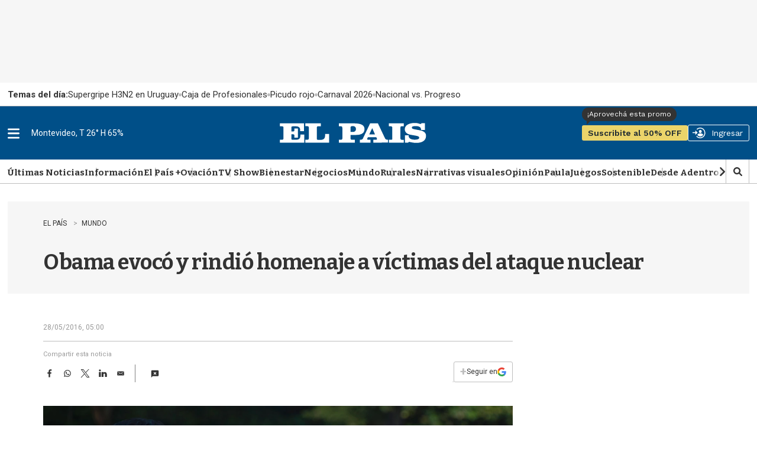

--- FILE ---
content_type: text/html
request_url: https://api.ironfunnel.com/globalid?pixel=bqw0an&visitor=7ec7ce2f-74d5-4a1a-9534-1e0b31f27ce4_temp
body_size: 18
content:

            <!DOCTYPE html>
            <html lang="en">
            <head>
                <meta charset="UTF-8">
                <meta name="viewport" content="width=device-width, initial-scale=1.0">
                <title>IF</title>
            </head>            
            <body>
                <script>
                    window.onload = function() {
                        window.parent.postMessage('7ec7ce2f-74d5-4a1a-9534-1e0b31f27ce4', '*');
                    };
                </script>
            </body>
            </html>
        

--- FILE ---
content_type: text/html
request_url: https://api.ironfunnel.com/globalid?pixel=bqw0an&visitor=7ec7ce2f-74d5-4a1a-9534-1e0b31f27ce4_temp
body_size: -100
content:

            <!DOCTYPE html>
            <html lang="en">
            <head>
                <meta charset="UTF-8">
                <meta name="viewport" content="width=device-width, initial-scale=1.0">
                <title>IF</title>
            </head>            
            <body>
                <script>
                    window.onload = function() {
                        window.parent.postMessage('7ec7ce2f-74d5-4a1a-9534-1e0b31f27ce4', '*');
                    };
                </script>
            </body>
            </html>
        

--- FILE ---
content_type: text/html
request_url: https://api.ironfunnel.com/globalid?pixel=bqw0an&visitor=3b892ea2-ae17-4272-8807-e577c9d1e7c6_temp
body_size: -99
content:

            <!DOCTYPE html>
            <html lang="en">
            <head>
                <meta charset="UTF-8">
                <meta name="viewport" content="width=device-width, initial-scale=1.0">
                <title>IF</title>
            </head>            
            <body>
                <script>
                    window.onload = function() {
                        window.parent.postMessage('7ec7ce2f-74d5-4a1a-9534-1e0b31f27ce4', '*');
                    };
                </script>
            </body>
            </html>
        

--- FILE ---
content_type: text/css;charset=UTF-8
request_url: https://sso.elpais.com.uy/cas/themes/Theme_EPD/css/cas_v1.0.0.css
body_size: 5506
content:
/* Root / Reset */

:root {
    --cas-theme-primary: #153e50;
    --cas-theme-primary-bg: rgba(21, 62, 80, 0.2);
    --cas-theme-primary-light: #006d85;
    --cas-theme-secondary: #74C163;
    --cas-theme-success: var(--cas-theme-secondary);
    --cas-theme-danger: var(--mdc-theme-error);
    --cas-theme-warning: #e6a210;
    --cas-theme-border-light: 1px solid rgba(0, 0, 0, .2);
    --cas-theme-twitter-color: #55acee;
    --cas-theme-vimeo-color: #1ab7ea;
    --cas-theme-vk-color: #587ea3;
    --cas-theme-yahoo-color: #720e9e;
    --cas-theme-google-color: #CC5445;
    --cas-theme-facebook-color: #3B5998;
    --atlassian-theme-primary: #0747a6;
    --mdc-theme-primary: var(--cas-theme-primary, #153e50);
}

.atlassian {
    --mdc-theme-primary: var(--atlassian-theme-primary, #0747a6);
}

body {
    display: flex;
    height: 100vh;
    margin: 0;
    padding: 0;
    flex-direction: column;
    justify-content: space-between;
    font-family: -apple-system, BlinkMacSystemFont, "Segoe UI", Roboto, "Helvetica Neue", Arial, sans-serif, "Apple Color Emoji", "Segoe UI Emoji", "Segoe UI Symbol";
    background: #FFFFFF;
}

a {
    color: #153e50;
    color: var(--cas-theme-primary, #153e50);
}

a:hover,
a:visited,
a:active {
    color: #006d85;
    color: var(--cas-theme-primary-light);
}

h1,
h2,
h3,
h4,
h5,
h6 {
    margin-top: 0;
}

aside,
section,
main {
    display: block;
}


/* Material */

.mdc-drawer {
    top: 56px;
}

.mdc-drawer-app-content {
    flex: auto;
    overflow: auto;
    position: relative;
}

.main-content {
    display: flex;
}

.mdc-top-app-bar {
    z-index: 7;
}


/* widgets */

.notifications-count {
    position: absolute;
    top: 10px;
    right: 12px;
    background-color: #b00020;
    background-color: var(--cas-theme-danger);
    color: #fff;
    border-radius: 50%;
    padding: 1px 3px;
    font: 8px Verdana;
}

.cas-brand {
    height: 48px;
    width: auto;
}

header>nav .cas-brand path.cls-1 {
    fill: white;
}

header>nav .cas-brand .cas-logo {
    height: 100%;
}

.caps-check:not(.caps-on) .caps-warn,
.caps-check:not(.caps-on)+.caps-warn {
    display: none;
}

.login-section {
    border-right: 1px solid rgba(0, 0, 0, .2);
    border-right: var(--cas-theme-border-light, 1px solid rgba(0, 0, 0, .2));
    padding: 2rem 2.5rem;
    flex: 1;
}

.login-section:last-child {
    border: none;
}

@media screen and (max-width: 767.99px) {
    .login-section {
        border-right: none;
        border-bottom: 1px solid rgba(0, 0, 0, .2);
        border-bottom: var(--cas-theme-border-light, 1px solid rgba(0, 0, 0, .2));
        max-width: none;
        padding: 0 1.5rem;
    }
}

.close {
    font-size: 1.5rem;
    font-weight: 700;
    line-height: 1;
    color: #000;
    text-shadow: 0 1px 0 #fff;
    text-transform: none;
    text-decoration: none;
    ;
}

button.close {
    background-color: transparent;
    border: 0;
    -webkit-appearance: none;
}

.banner {
    padding: 0.1rem 0.5rem;
    border: 1px solid rgba(0, 0, 0, .2);
    border: var(--cas-theme-border-light, 1px solid rgba(0, 0, 0, .2));
    position: relative;
    border-radius: 4px;
}

.banner .banner-message {
    margin: 0.375rem 0;
}

.banner .banner-heading:first-child {
    margin-top: 0;
}

.banner .banner-message:first-child {
    margin-top: 0;
}

.banner .banner-message:last-child {
    margin-bottom: 0;
}

.banner-primary {
    border-color: #153e50;
    border-color: var(--cas-theme-primary, #153e50);
}

.banner-primary .mdi {
    color: #153e50;
    color: var(--cas-theme-primary, #153e50);
}

.banner-danger {
    margin-top: 2% !important;
    border-color: #b00020;
    border-color: var(--cas-theme-danger, #b00020);
}

.banner-danger .mdi {
    color: #b00020;
    color: var(--cas-theme-danger, #b00020);
}

.banner-warning {
    border-color: #e6a210;
    border-color: var(--cas-theme-warning, #e6a210);
    color: #e6a210;
    color: var(--cas-theme-warning, #e6a210);
}

.banner-warning .mdi {
    color: #e6a210;
    color: var(--cas-theme-warning, #e6a210);
}

.banner-success {
    border-color: var(--cas-theme-success);
    color: #153e50;
    color: var(--cas-theme-primary, #153e50);
}

.banner-dismissible {
    /*padding-right: 4rem;*/
	padding-right: 0rem;
	text-align: center;
}

.banner-dismissible .close {
    position: absolute;
    top: 0;
    right: 0;
    padding: .75rem 1.25rem;
    color: inherit;
}

.login-provider-item .mdc-button .mdi {
    margin-right: 0.375rem;
}

@media screen and (max-width: 767.99px) {
    .logout-banner {
        width: 100%;
    }
}

.cas-footer {
    font-size: 0.75rem;
}

.cas-footer>* {
    margin-right: 0.25rem;
    display: inline-block;
}

.cas-footer>*:last-child {
    margin: 0;
}

.cas-notification-dialog .mdc-dialog__content>.cas-notification-message:not(:last-child) {
    border-bottom: 1px solid rgba(0, 0, 0, .2);
    border-bottom: var(--cas-theme-border-light, 1px solid rgba(0, 0, 0, .2));
}

.mdc-dialog__title::before {
    display: none;
}

.mdi {
    content: "";
}

.mdi:before {
    font-size: 24px;
}


/* custom components */

.custom-select {
    display: inline-block;
    min-width: 200px;
    height: 56px;
    padding: .375rem 1.75rem .375rem .75rem;
    font-size: 1rem;
    font-weight: 400;
    line-height: 1.5;
    color: rgba(0, 0, 0, 0.87);
    vertical-align: middle;
    background: #fff url("data:image/svg+xml,%3csvg xmlns='http://www.w3.org/2000/svg' width='4' height='5' viewBox='0 0 4 5'%3e%3cpath fill='%23343a40' d='M2 0L0 2h4zm0 5L0 3h4z'/%3e%3c/svg%3e") no-repeat right .75rem center/8px 10px;
    border: 1px solid #ced4da;
    border-radius: .25rem;
    -webkit-appearance: none;
}


/* utilities */

.bg-primary {
    background-color: rgba(21, 62, 80, 0.2);
    background-color: var(--cas-theme-primary-bg, rgba(21, 62, 80, 0.2));
}

.border-bottom {
    border-color: #153e50;
    border-bottom: 1px solid var(--cas-theme-primary, #153e50);
}

.strong {
    font-weight: bold;
}

.text-warning {
    color: #e6a210;
    color: var(--cas-theme-warning, #e6a210);
}

.text-danger {
    color: #b00020;
    color: var(--cas-theme-danger, #b00020);
}

.text-secondary,
.text-success {
    color: var(--cas-theme-secondary);
}

.progress-bar-danger .mdc-linear-progress__bar-inner {
    border-color: #b00020;
    border-color: var(--cas-theme-danger, #b00020);
}

.progress-bar-warning .mdc-linear-progress__bar-inner {
    border-color: #e6a210;
    border-color: var(--cas-theme-warning, #e6a210);
}

.progress-bar-success .mdc-linear-progress__bar-inner {
    border-color: var(--cas-theme-success);
}

.word-break-all {
    word-break: break-all;
}

.mdc-text-field>.mdc-text-field__input,
.mdc-text-field:not(.mdc-text-field--disabled):not(.mdc-text-field--outlined):not(.mdc-text-field--textarea)>.mdc-text-field__input {
    border-color: #999999;
    border: 1px solid #999999 !important;
}

.mdc-text-field:not(.mdc-text-field--disabled) {
    background-color: whitesmoke;
}

.mdc-input-group {
    display: flex;
    align-items: stretch;
}

.mdc-input-group .mdc-input-group-field {
    flex: 1 1 auto;
    order: 1;
}

.mdc-input-group .mdc-input-group-field .mdc-text-field {
    border-top-right-radius: 0;
    border-bottom-right-radius: 0;
}

.mdc-input-group .mdc-input-group-append {
    order: 2;
    border-top-left-radius: 0;
    border-bottom-left-radius: 0;
}

.mdc-input-group .mdc-input-group-prepend,
.mdc-input-group .mdc-input-group-append {
    height: 56px;
}

.mdc-input-group .mdc-input-group-prepend {
    order: 0;
    border-top-right-radius: 0;
    border-bottom-right-radius: 0;
}

.mdc-input-group .mdc-input-group-field.mdc-input-group-field-prepend .mdc-text-field>.mdc-text-field__input {
    border-top-left-radius: 0;
    border-bottom-left-radius: 0;
}

.mdc-input-group .mdc-input-group-field.mdc-input-group-field-append .mdc-text-field>.mdc-text-field__input {
    border-top-right-radius: 0;
    border-bottom-right-radius: 0;
}

.text-danger,
.mdc-text-field:not(.mdc-text-field--disabled) .mdc-text-field__icon.text-danger,
.mdc-text-field:not(.mdc-text-field--disabled)+.mdc-text-field-helper-line .mdc-text-field-helper-text.text-danger {
    color: #b00020;
    color: var(--cas-theme-danger);
}

.mdc-text-field--focused:not(.mdc-text-field--disabled) .mdc-floating-label {
    color: #153e50;
    color: var(--cas-theme-primary, #153e50);
}

.mdc-button--raised:not(:disabled) {
    background-color: var(--mdc-theme-primary, #153E50);
}

.mdc-button--raised.mdc-button-twitter:not(:disabled) {
    background-color: #55acee;
    background-color: var(--cas-theme-twitter-color, #55acee);
}

.mdc-button--raised.mdc-button-vimeo:not(:disabled) {
    background-color: #1ab7ea;
    background-color: var(--cas-theme-vimeo-color, #1ab7ea);
}

.mdc-button--raised.mdc-button-vk:not(:disabled) {
    background-color: #587ea3;
    background-color: var(--cas-theme-vk-color, #587ea3);
}

.mdc-button--raised.mdc-button-yahoo:not(:disabled) {
    background-color: #720e9e;
    background-color: var(--cas-theme-yahoo-color, #720e9e);
}

.mdc-button--raised.mdc-button-google:not(:disabled) {
    background-color: #CC5445;
    background-color: var(--cas-theme-google-color, #CC5445);
}

.mdc-button--raised.mdc-button-facebook:not(:disabled) {
    background-color: #3B5998;
    background-color: var(--cas-theme-facebook-color, #3B5998);
}

.list-unstyled {
    padding-left: 0;
    list-style: none;
}

.text-center {
    text-align: center;
}

.w-66 {
    width: 66%;
}

.w-33 {
    width: 33%;
}

.w-25 {
    width: 25%;
}

.w-50 {
    width: 50%;
}

.w-75 {
    width: 75%;
}

.w-100 {
    width: 100%;
}

.w-auto {
    width: auto;
}

.h-25 {
    height: 25%;
}

.h-50 {
    height: 50%;
}

.h-75 {
    height: 75%;
}

.h-100 {
    height: 100%;
}

.h-auto {
    height: auto;
}

.mw-100 {
    max-width: 100%;
}

.mh-100 {
    max-height: 100%;
}

.min-vw-100 {
    min-width: 100vw;
}

.min-vh-100 {
    min-height: 100vh;
}

.vw-100 {
    width: 100vw;
}

.vh-100 {
    height: 100vh;
}

.mw-50 {
    max-width: 50%;
}

.border-rounded {
    border-color: #153e50;
    border: 1px solid var(--cas-theme-primary, #153e50);
    border-radius: 4px;
}

.border-bottom {
    border-color: #153e50;
    border-bottom: 1px solid var(--cas-theme-primary, #153e50);
}

@media all and (min-width: 768px) {
    .w-md-50 {
        width: 50%;
    }
    .w-md-66 {
        width: 66%;
    }
}

@media all and (min-width: 992px) {
    .w-lg-50 {
        width: 50%;
    }
    .w-lg-66 {
        width: 66%;
    }
}

@media all and (max-width: 767.99px) {
    .w-md-50 {
        width: 100%;
    }
    .w-md-66 {
        width: 100%;
    }
}

@media all and (max-width: 991.99px) {
    .w-lg-50 {
        width: 93%;
    }
    .w-lg-66 {
        width: 93%;
    }
}

.sr-only {
    position: absolute;
    width: 1px;
    height: 1px;
    padding: 0;
    overflow: hidden;
    clip: rect(0, 0, 0, 0);
    white-space: nowrap;
    border: 0;
}

.sr-only-focusable:active,
.sr-only-focusable:focus {
    position: static;
    width: auto;
    height: auto;
    overflow: visible;
    clip: auto;
    white-space: normal;
}

*,
 ::after,
 ::before {
    box-sizing: border-box;
}


/* legacy */

#duo_iframe {
    width: 100%;
    min-width: 304px;
    height: 330px;
    border: none;
    padding: 0;
    margin: 0;
}

#serviceui {
    background-color: #17a3b844;
    border-radius: 4px;
}


/*Custom Fgomez*/

.top h2 {
    font-size: 1rem;
    color: #999999;
    font-family: 'Roboto', sans-serif;
    font-weight: normal;
}

.top {
    text-align: center;
    font-family: 'Roboto', sans-serif;
    margin-bottom: 0;
    height: auto;
    padding-top: 10px;
    padding-bottom: 50px;
}

.index .top {
    padding-bottom: 20px;
}

a.btn-facebook {
    width: 48%;
    margin: 0 4% 10px 0;
}

a.btn-facebook {
    background-color: #314A7E;
    border-radius: 0;
    border: none !important;
    float: left;
    width: 100%;
    height: 50px;
    text-align: left;
    font-size: 12px;
    text-decoration: none;
    line-height: 32px;
}

a.btn.btn-secondary.btn-lg.btn-google {
    width: 48%;
    margin: 0 0 10px 0;
}

a.btn-google {
    background-color: #D05743;
    border-radius: 0;
    border: none !important;
    text-align: left;
    font-size: 12px;
    width: 100%;
    height: 50px;
    text-align: left;
    font-size: 12px;
    margin-top: 35px;
    margin-bottom: 35px;
    text-decoration: none;
    line-height: 32px;
}

.mdc-button--raised-google:not(:disabled) {
    width: 48%;
    margin: 0 0 10px 0;
    background-color: #D05743;
    border-radius: 0;
    border: none !important;
    text-align: left;
    font-size: 12px;
    height: 50px;
    text-align: left;
    font-size: 12px;
    margin-top: 35px;
    margin-bottom: 35px;
    text-decoration: none;
    line-height: 32px;
}

.mdc-button--raised.mdc-button-facebook:not(:disabled) {
    width: 48%;
    margin: 0 4% 10px 0;
    background-color: #314A7E;
    border-radius: 0;
    border: none !important;
    float: left;
    height: 50px;
    text-align: left;
    font-size: 12px;
    text-decoration: none;
    line-height: 32px;
}

a.mdc-button.mdc-button--raised.w-100.mdc-button-google2 {
    width: 48%;
    margin: 0 0 10px 0;
    background-color: #D05743;
    border-radius: 0;
    border: none !important;
    text-align: left;
    font-size: 12px;
    height: 50px;
    text-align: left;
    font-size: 12px;
    margin-top: 35px;
    margin-bottom: 35px;
    text-decoration: none;
    line-height: 32px;
}

.mdc-card {
    position: absolute !important;
}

div.d-flex.justify-content-center.flex-md-row.flex-column.mdc-card.mdc-card-content.w-lg-30 {
    position: absolute !important;
    width: 100%;
    height: 100%;
}

.mdc-top-app-bar--fixed-adjust {
    padding-top: 0px;
}

.pt-4,
.py-4 {
    padding-top: 0px !important;
}

ul.list-unstyled.d-flex.flex-column.m-0.flex-fill {
    display: flex;
    flex-direction: row!important;
}

ul.list-unstyled.d-flex.flex-column.m-0.flex-fill li {
    display: flex;
    align-items: center;
    width: 50%
}

ul.list-unstyled.d-flex.flex-column.m-0.flex-fill li a {
    margin: auto 0;
    width: 100% !important;
}

.btn-registrate {
    width: 100%;
    height: 50px;
    border: 1px solid #999999 !important;
    border-radius: 0;
    margin-top: 30px;
    padding-top: 11px;
    font-size: 14px;
}

.btn {
    display: inline-block;
    font-weight: 400;
    text-align: center;
    white-space: nowrap;
    vertical-align: middle;
    -webkit-user-select: none;
    -moz-user-select: none;
    -ms-user-select: none;
    user-select: none;
    border: 1px solid transparent;
    font-size: 1rem;
    line-height: 1.5;
    border-radius: 0.25rem;
    transition: color 0.15s ease-in-out, background-color 0.15s ease-in-out, border-color 0.15s ease-in-out, box-shadow 0.15s ease-in-out;
}

.btn-ingresar {
    float: right;
    background: transparent;
    border: 1px solid #004f88;
    border-radius: 0;
    /* width: 40%; */
    text-transform: uppercase;
    color: #004f88;
    font-size: 14px;
    /* clear: both; */
}

.form-wrapper form .btn.btn-raised.btn-default.btn-ingresar button.mdc-button.mdc-button--raised {
    border: 0!important;
    background-color: transparent!important;
    box-shadow: none;
    color: var(--mdc-theme-primary, #153E50);
    letter-spacing: normal;
    transition: all 0.2s ease-in-out;
    border: 1px solid #004f88 !important;
    border-radius: 0!important;
}

.form-wrapper form .btn.btn-raised.btn-default.btn-ingresar button.mdc-button.mdc-button--raised:hover {
    background-color: #5a6268!important;
    border-color: #5a6268!important;
    /*     display: none; */
    color: #fff;
}

.login-section {
    padding: 1px 1px;
}

.btn.btn-registrate {
    display: inherit;
    font-size: 14px;
    margin-top: 10px;
    padding: 12px 0!important;
}

.btn.btn-registrate a {
    font-size: 14px;
    margin-left: 6px;
}

.btn-registrate:hover {
    background-color: #5a6268;
    border-color: #5a6268;
    color: #fff;
}

.btn-registrate:hover a {
    color: #fff;
}

.btn-registrate {
    width: 100%;
    height: auto!important;
    border: 1px solid #999999 !important;
    border-radius: 0;
    margin-top: 30px;
    padding-top: 11px;
    font-size: 14px;
    /* display: flex!important; */
    flex-direction: column!important;
    padding: 15px 0!important;
}

@media (max-width: 1400px) and (min-width: 1206px) {
    .btn-registrate {
        font-size: 14px!important;
        height: 65px!important;
        padding-top: 9px!important;
    }
}

.btn-registrate a {
    font-size: 16px;
    font-weight: bold;
    /*     text-decoration: none; */
    text-transform: uppercase;
}

.btn {
    display: inline-block;
    font-weight: 400;
    text-align: center;
    white-space: nowrap;
    vertical-align: middle;
    -webkit-user-select: none;
    -moz-user-select: none;
    -ms-user-select: none;
    user-select: none;
    border: 1px solid transparent;
    padding: .375rem .75rem;
    font-size: 1rem;
    line-height: 1.5;
    border-radius: .25rem;
    transition: color .15s ease-in-out, background-color .15s ease-in-out, border-color .15s ease-in-out, box-shadow .15s ease-in-out;
}

@media only screen and (min-width: 320px) and (max-width: 767px) {
    div#content .d-flex.justify-content-center.flex-md-row.flex-column.mdc-card.mdc-card-content .col-lg-4.col-md-6.col-sm-12.col-xs-12.right {
        padding-top: 5%;
        padding-bottom: 5%;
    }
}

@media only screen and (min-width: 768px) and (max-width: 1000px) {
    div#content .d-flex.justify-content-center.flex-md-row.flex-column.mdc-card.mdc-card-content .col-lg-4.col-md-6.col-sm-12.col-xs-12.right {
        padding-top: 5%;
        padding-bottom: 5%;
    }
}

@media only screen and (min-width: 320px) and (max-width: 767px) {
    div#content .d-flex.justify-content-center.flex-md-row.flex-column.mdc-card.mdc-card-content .col-lg-8.col-md-6.col-sm-12.col-xs-12.left {
        display: none;
    }
}

@media only screen and (min-width: 768px) and (max-width: 1000px) {
    div#content .d-flex.justify-content-center.flex-md-row.flex-column.mdc-card.mdc-card-content .col-lg-8.col-md-6.col-sm-12.col-xs-12.left {
        display: none;
    }
}

#loginForm {
    max-width: 340px;
    margin: 0 auto;
}

#loginForm .list-unstyled.d-flex.flex-column.m-0.flex-fill li a {
    text-align: left !important;
    display: -webkit-box;
    display: -ms-flexbox;
    display: flex;
    -webkit-box-pack: start;
    -ms-flex-pack: start;
    justify-content: flex-start;
}

#loginForm .list-unstyled.d-flex.flex-column.m-0.flex-fill li a span {
    padding-right: 15px;
    margin-right: 5px;
    position: relative;
}

#loginForm .list-unstyled.d-flex.flex-column.m-0.flex-fill li a span::after {
    position: absolute;
    right: 0;
    top: 0;
    bottom: 0;
    content: "";
    border-right: 1px solid white;
}

#loginForm .top {
    padding-bottom: 0;
}

#loginForm .top h2 {
    margin-bottom: 25px;
    margin-top: 10px;
}
.mdc-text-field {
    height: 56px;
    padding: 0;
}

.mdc-text-field__input:-webkit-autofill+.mdc-floating-label {
    display: none !important;
}

.mdc-text-field__input {
    padding: 8px 16px 6px;
    height: 100% !important;
}

.mdc-text-field .mdc-floating-label {
    left: 16px;
    right: initial;
    top: 50%;
    -webkit-transform: translateY(-50%);
    transform: translateY(-50%);
    pointer-events: none; 
}

.mdc-text-field .mdc-floating-label--float-above {
    -webkit-transform: translateY(-106%) scale(0.75);
    transform: translateY(-106%) scale(0.75);
}

.top h2 {
    font-size: 1rem;
    color: #999999;
    font-family: 'Roboto', sans-serif;
    font-weight: normal;
}

h2 {
    font-size: 14px;
    line-height: 22px;
    color: #666666;
    clear: both;
    padding-top: 20px;
}

.form-wrapper form {
    margin-bottom: 20px;
}

.btn.btn-raised.btn-default.btn-ingresar {
    margin-top: 0px;
    padding: 0;
}

#pmlinks {
    display: inline-block;
    margin-top: 0px!important;
}

#pmlinks span a {
    font-size: 14px;
}

#pmlinks div a {
    line-height: 38px;
}

#pmlinks div {
    height: 38px;
}

li.p-1.login-provider-item {
    padding: 0!important;
    margin: 15px 0 10px;
}

div#Audienciamsgspaywall h2,
div#Audienciamsgsexclusivo h2,
div#Audienciamsgspremium h2,
div#Audienciamsgscupones h2,
div#Audienciamsgsnull h2 {
    font-weight: 400;
    color: #999;
    font-size: 15px;
    text-align: center;
}

div#Audienciamsgsclubep h2 {

    font-weight: 400;
    color: #999;
    font-size: 15px;
    text-align: center;
}

h2.sw_p_b b {
    color: #666;
}

div#Audienciamsgspaywall a,
div#Audienciamsgsexclusivo a,
div#Audienciamsgspremium a,
div#Audienciamsgscupones a,
div#Audienciamsgsnull a {
    margin-bottom: 16px;
    display: block;
    font-size: 12px;
    text-align: center;
}


div#Audienciamsgsclubep a {
    margin-bottom: 16px;
    display: block;
    font-size: 14px;
    text-align: center;
    font-weight: 700;
}

div#Audienciamsgsclubep b {
    color: #666;
    font-size: 17px;
}



.top img {
    width: 90%!important;
    max-width: 380px;
}

#loginForm .list-unstyled.d-flex.flex-column.m-0.flex-fill li:first-child {
    padding-right: 10px!important;
}

#loginForm .list-unstyled.d-flex.flex-column.m-0.flex-fill li:last-child {
    padding-left: 10px!important;
}


/*Embed Login*/

.embedLogin {
    width: 100%!important;
}

.embedLogin #Audienciamsgsembed h2 {
    font-size: 18px;
    line-height: 18px;
    text-align: center;
    padding: 0;
    margin-bottom: 10px;
}

.embedLogin #loginForm .top,
.embedLogin #loginForm #Audienciamsgsnoapp,
.embedLogin #loginForm .d-flex ul,
.embedLogin .col-lg-8.col-md-6.col-sm-12.col-xs-12.left {
    display: none!important;
}

.embedLogin #pmlinks span a {
    font-size: 13px;
}

.embedLogin .btn.btn-registrate {
    font-size: 13px;
    margin-top: 0;
}

.embedLogin .btn.btn-registrate a {
    font-size: 13px;
}

.embedLogin .col-lg-4.col-md-6.col-sm-12.col-xs-12.right {
    position: relative;
}

.embedLogin .col-lg-4.col-md-6.col-sm-12.col-xs-12.right #loginForm {
    position: absolute;
    top: 50%;
    transform: translateY(-50%);
    padding: 10px;
}

.embedLogin .d-flex.justify-content-center.flex-md-row.flex-column.mdc-card.mdc-card-content.w-lg-30 {
    box-shadow: none;
}

.embedLogin .col-lg-4.col-md-6.col-sm-12.col-xs-12.right {
    padding-left: 0;
}


/*App Login*/

.appLogin #loginForm .list-unstyled.d-flex.flex-column.m-0.flex-fill li:first-child {
    padding-right: 0px!important;
}

.appLogin #loginForm .list-unstyled.d-flex.flex-column.m-0.flex-fill li:last-child {
    padding-left: 0px!important;
}

.appLogin ul.list-unstyled.d-flex.flex-column.m-0 {
    width: 100%;
}

.appLogin .mdc-button--raised.mdc-button-facebook:not(:disabled) {
    width: 100%;
    margin: 0;
}

.appLogin a.mdc-button.mdc-button--raised.w-100.mdc-button-google2 {
    width: 100%;
    margin: 0;
}

.appLogin .top {
    display: none;
}

.appLogin #loginForm {
    padding: 15px;
}

.appLogin #loginForm ul.list-unstyled.d-flex.flex-column.m-0.flex-fill {
    flex-direction: column!important;
}

.appLogin #loginForm ul.list-unstyled.d-flex.flex-column.m-0.flex-fill li {
    width: 100%!important;
}

.embedFullLogin {
    width: 100%!important;
}

.embedFullLogin #Audienciamsgsembed h2 {
    font-size: 18px;
    line-height: 18px;
    text-align: center;
    padding: 0;
    margin-bottom: 10px;
}

.embedFullLogin #loginForm .top,
.embedFullLogin #loginForm #Audienciamsgsnoapp,
.embedFullLogin #loginForm .d-flex ul,
.embedFullLogin .col-lg-8.col-md-6.col-sm-12.col-xs-12.left {
    display: none!important;
}

.embedFullLogin #pmlinks span a {
    font-size: 11px;
    line-height: 11px;
}

.embedFullLogin .btn.btn-password {
    padding: 3px 0px;
}

.embedFullLogin .btn.btn-raised.btn-default.btn-ingresar .mdi-loading {
    position: relative;
    margin: 4px 0 0 -60px;
    display: inline-block;
    width: 1.7rem;
    height: 1.7rem;
    vertical-align: text-bottom;
    color: transparent;
    border: .2em solid var(--cas-theme-primary, #153e50);
    border-right-color: transparent;
    border-radius: 50%;
    -webkit-animation: spin 1.2s linear infinite;
    -moz-animation: spin 1.2s linear infinite;
    animation: spin 1.2s linear infinite;
}

@-moz-keyframes spin {
    100% {
        -moz-transform: rotate(360deg);
    }
}

@-webkit-keyframes spin {
    100% {
        -webkit-transform: rotate(360deg);
    }
}

@keyframes spin {
    100% {
        -webkit-transform: rotate(360deg);
        transform: rotate(360deg);
    }
}

.embedFullLogin .btn.btn-registrate {
    display: none!important;
}

.embedFullLogin .btn.btn-registrate a {
    font-size: 13px;
}

.embedFullLogin .col-lg-4.col-md-6.col-sm-12.col-xs-12.right {
    position: relative;
}

.embedFullLogin .d-flex.justify-content-center.flex-md-row.flex-column.mdc-card.mdc-card-content.w-lg-30 {
    box-shadow: none;
}

.embedFullLogin .col-lg-4.col-md-6.col-sm-12.col-xs-12.right {
    padding: 0;
}

.embedFullLogin .form-wrapper form {
    margin-bottom: 0px;
}

.embedFullLogin #pmlinks span a {
    font-size: 11px;
    line-height: 11px;
}

@media screen and (max-width: 1000px) {
    div.d-flex.justify-content-center.flex-md-row.flex-column.mdc-card.mdc-card-content.w-lg-30 {
        height: auto;
    }
    #popupLogin div.d-flex.justify-content-center.flex-md-row.flex-column.mdc-card.mdc-card-content.w-lg-30 {
        height: 100vh;
    }
}  

--- FILE ---
content_type: application/javascript; charset=utf-8
request_url: https://fundingchoicesmessages.google.com/f/AGSKWxUkbmIRbmjdvDRaBZDMNCsK001D3Ud6wQIYgxfou5NH_b5zSrqcyVeuxAupc_vHXBZZKc63fLo6t1W5Fc4-LnketHBQkA43AANVzA-7R58q3V5bBLJnk4wh0oPoqCYeq2lcdXDRFNWuXYNnTrXbiMS--b16IZc4IfFHOkljrG2FqSIJRH018DUd6jax/_/vpaidadrenderer./adshow-/ads/square2./iframeadopinionarticle_/tii_ads.
body_size: -1290
content:
window['a8eb7aa7-a788-4165-92f8-07edb4838b37'] = true;

--- FILE ---
content_type: text/plain;charset=UTF-8
request_url: https://c.pub.network/v2/c
body_size: -263
content:
7a8562c8-b51a-4e48-b1e4-4b80532984b9

--- FILE ---
content_type: text/plain;charset=UTF-8
request_url: https://c.pub.network/v2/c
body_size: -112
content:
11fb99d1-c2b1-46c8-8128-c9b5bf6ec140